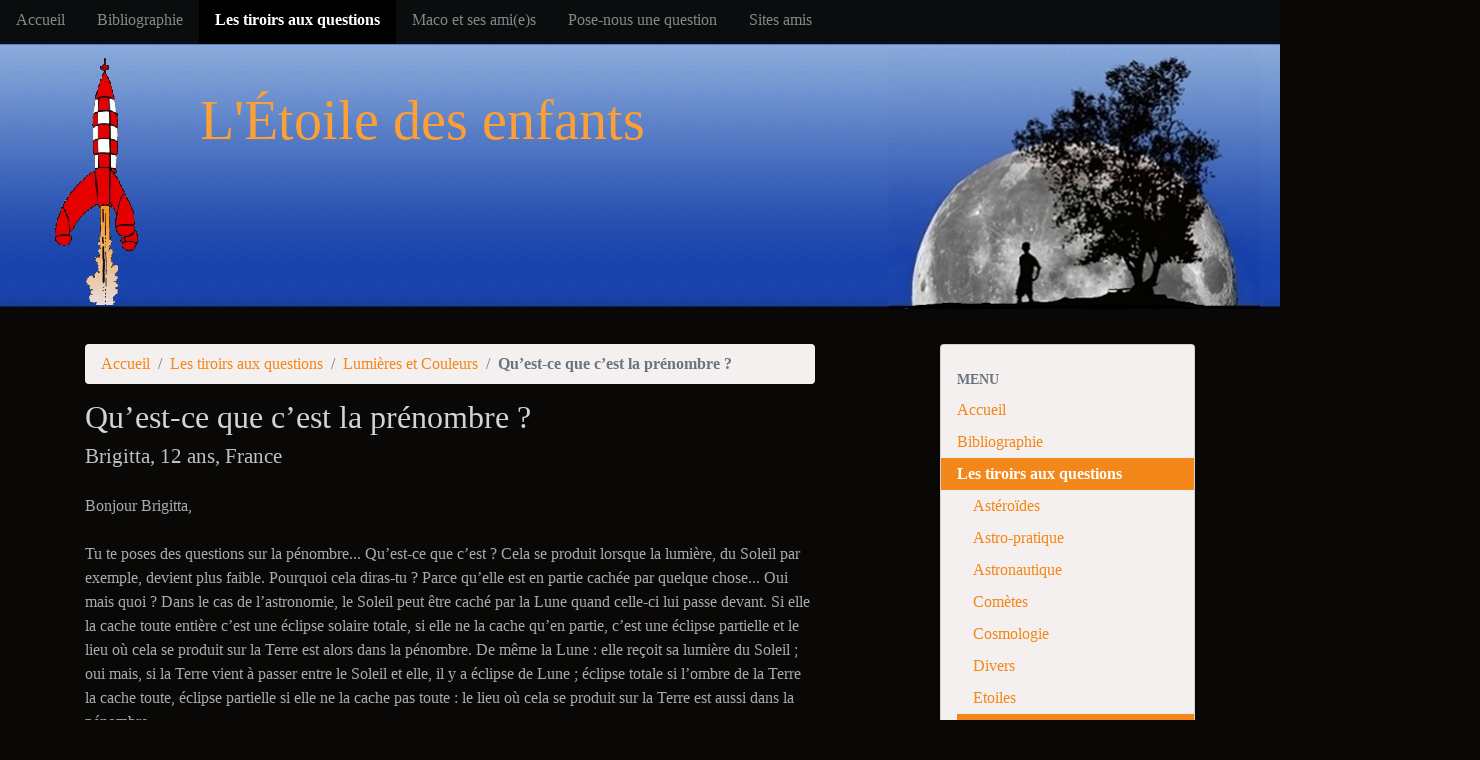

--- FILE ---
content_type: text/html; charset=utf-8
request_url: https://etoile-des-enfants.ch/article2002.html
body_size: 19487
content:
<!DOCTYPE HTML>
<html class="page_article sans_composition ltr fr no-js" lang="fr" dir="ltr">
	<head>
		<script type='text/javascript'>/*<![CDATA[*/(function(H){H.className=H.className.replace(/\bno-js\b/,'js')})(document.documentElement);/*]]>*/</script>
		
		<meta http-equiv="Content-Type" content="text/html; charset=utf-8" />

		<title>Qu'est-ce que c'est la prénombre ? - L'Etoile des Enfants</title>
<meta name="description" content=" Bonjour Brigitta, Tu te poses des questions sur la p&#233;nombre... Qu&#039;est-ce que c&#039;est ? Cela se produit lorsque la lumi&#232;re, du Soleil par (&#8230;) " />
<link rel="canonical" href="https://etoile-des-enfants.ch/article2002.html" />


<link rel="icon" type="image/x-icon" href="https://etoile-des-enfants.ch/squelettes/favicon.ico" />
<link rel="shortcut icon" type="image/x-icon" href="https://etoile-des-enfants.ch/squelettes/favicon.ico" /><meta http-equiv="Content-Type" content="text/html; charset=utf-8" />


<meta name="generator" content="SPIP 4.4.7" />

<script type="text/javascript">
var error_on_ajaxform='Oups. Une erreur inattendue a empêché de soumettre le formulaire. Vous pouvez essayer à nouveau.';
</script>

<link rel="alternate" type="application/rss+xml" title="Syndiquer tout le site" href="spip.php?page=backend" />
<meta name="viewport" content="width=device-width, initial-scale=1.0">

<link rel="stylesheet" href="local/cache-prefixer/font-prefixer-338cd30.css?1765048660" type="text/css" />
<link rel="stylesheet" href="local/cache-prefixer/bootstrap-cssify-1c14a4b-prefixer-bbd32ea.css?1762435742" type="text/css" />
<link rel="stylesheet" href="plugins/auto/zcore/v3.1.0/css/icons.css?1722936002" type="text/css" />
<link rel="stylesheet" href="plugins/auto/bootstrap4/v4.7.2/bootstrap2spip/css/box.css?1755607806" type="text/css" />
<link rel="stylesheet" href="plugins/auto/bootstrap4/v4.7.2/bootstrap2spip/css/box_skins.css?1755607806" type="text/css" />

<link rel="stylesheet" href="plugins/auto/bootstrap4/v4.7.2/bootstrap2spip/css/spip.css?1755607806" type="text/css" />
<link rel="stylesheet" href="local/cache-scss/spip.comment-cssify-89931bc.css?1762435742" type="text/css" />
<link rel="stylesheet" href="local/cache-scss/spip.list-cssify-49a412a.css?1762435742" type="text/css" />
<link rel="stylesheet" href="plugins/auto/spipr_dist/v2.3.0/css/spip.petition.css?1722936002" type="text/css" />

<link rel="stylesheet" href="local/cache-scss/spip.admin-cssify-ffad678.css?1762435742" type="text/css" />


<script type='text/javascript'>var var_zajax_content='content';</script><script>
var mediabox_settings={"auto_detect":true,"ns":"box","tt_img":true,"sel_g":"#documents_portfolio a[type='image\/jpeg'],#documents_portfolio a[type='image\/png'],#documents_portfolio a[type='image\/gif']","sel_c":".mediabox","str_ssStart":"Diaporama","str_ssStop":"Arr\u00eater","str_cur":"{current}\/{total}","str_prev":"Pr\u00e9c\u00e9dent","str_next":"Suivant","str_close":"Fermer","str_loading":"Chargement\u2026","str_petc":"Taper \u2019Echap\u2019 pour fermer","str_dialTitDef":"Boite de dialogue","str_dialTitMed":"Affichage d\u2019un media","splash_url":"","lity":{"skin":"_simple-dark","maxWidth":"90%","maxHeight":"90%","minWidth":"400px","minHeight":"","slideshow_speed":"2500","opacite":"0.9","defaultCaptionState":"expanded"}};
</script>
<!-- insert_head_css -->
<link rel="stylesheet" href="plugins-dist/mediabox/lib/lity/lity.css?1764926070" type="text/css" media="all" />
<link rel="stylesheet" href="plugins-dist/mediabox/lity/css/lity.mediabox.css?1764926070" type="text/css" media="all" />
<link rel="stylesheet" href="plugins-dist/mediabox/lity/skins/_simple-dark/lity.css?1764926070" type="text/css" media="all" /><link rel='stylesheet' type='text/css' media='all' href='plugins-dist/porte_plume/css/barre_outils.css?1764926072' />
<link rel='stylesheet' type='text/css' media='all' href='local/cache-css/cssdyn-css_barre_outils_icones_css-b4a380a7.css?1762435685' />


<link rel="stylesheet" href="local/cache-prefixer/spipr_dist-cssify-ec2a753-prefixer-9dc2a46.css?1762435742" type="text/css" />



<link rel="stylesheet" href="local/cache-prefixer/theme-cssify-a9d9d7f-prefixer-d5aa679.css?1762435742" type="text/css" />











<script src="prive/javascript/jquery.js?1764925040" type="text/javascript"></script>

<script src="prive/javascript/jquery.form.js?1764925040" type="text/javascript"></script>

<script src="prive/javascript/jquery.autosave.js?1764925040" type="text/javascript"></script>

<script src="prive/javascript/jquery.placeholder-label.js?1764925040" type="text/javascript"></script>

<script src="prive/javascript/ajaxCallback.js?1764925040" type="text/javascript"></script>

<script src="prive/javascript/js.cookie.js?1764925040" type="text/javascript"></script>
<!-- insert_head -->
<script src="plugins-dist/mediabox/lib/lity/lity.js?1764926070" type="text/javascript"></script>
<script src="plugins-dist/mediabox/lity/js/lity.mediabox.js?1764926070" type="text/javascript"></script>
<script src="plugins-dist/mediabox/javascript/spip.mediabox.js?1764926070" type="text/javascript"></script><script type='text/javascript' src='plugins-dist/porte_plume/javascript/jquery.markitup_pour_spip.js?1764926072'></script>
<script type='text/javascript' src='plugins-dist/porte_plume/javascript/jquery.previsu_spip.js?1764926072'></script>
<script type='text/javascript' src='local/cache-js/jsdyn-javascript_porte_plume_start_js-15339a62.js?1762435685'></script>

<!-- début de : ckeditor_insert_head -->
<link rel='stylesheet' href='plugins/auto/ckeditor/v1.2.10/css/cked-editor.css' type='text/css' />

	<script type="application/javascript" src="https://etoile-des-enfants.ch/plugins/auto/ckeditor/v1.2.10/lib/ckeditor/ckeditor.js?1722936001"></script>
	<script type="application/javascript">CKEDITOR.config.jqueryOverrideVal=true;</script>
	<script type="application/javascript" src="https://etoile-des-enfants.ch/plugins/auto/ckeditor/v1.2.10/lib/ckeditor/adapters/jquery.js?1722936001"></script>
	<script type="application/javascript" src="local/cache-js/jsdyn-ckeditor4spip_js-3b25864d.js?1762435685"></script>
	<script type="application/javascript">
$(document).ready(function(){
	function loadCKEditor() {
		// la configuration de ckeditor :
		CKEDITOR.ckeditorpath="https:\/\/etoile-des-enfants.ch\/plugins\/auto\/ckeditor\/v1.2.10\/lib\/ckeditor\/ckeditor.js";
		CKEDITOR.spipurl="https:\/\/etoile-des-enfants.ch\/spip.php";
		CKEDITOR.ckpreferedversion='4.19.1';
		CKEDITOR.ckeditmode='ckeditor';
		CKEDITOR.ckConfig = {"minwidth":828,"vignette":200,"filebrowserSpipdocBrowseUrl":"https:\/\/etoile-des-enfants.ch\/spip.php?page=select_documents","format_tags":"h3;pre","format_h3":{"element":"h3","attributes":{"class":"spip"}},"format_pre":{"element":"pre","attributes":{"class":"spip"}},"forcePasteAsPlainText":true,"toolbar_SpipFull":[["Source"],["Cut","Copy","Paste","PasteText"],["SpellChecker","Scayt"],["Undo","Redo"],["Find","Replace"],["SelectAll","RemoveFormat"],["Bold","Italic","Underline","Strike"],["Subscript","Superscript"],["NumberedList","BulletedList","Outdent","Indent"],["JustifyLeft","JustifyCenter","JustifyRight","JustifyBlock"],"\/",["Spip","Link","Unlink","Anchor"],["SpipModeles"],["Table","HorizontalRule","SpecialChar"],["Styles","Format","Font","FontSize"],["TextColor","BGColor"],["Maximize","About"]],"toolbar_SpipBasic":[["Cut","Copy","PasteText","-","Bold","Italic","Underline","-","NumberedList","BulletedList","-","Spip","Link","Unlink","-","About"]],"toolbar":"SpipFull","uiColor":"#f5f5f5","language":"fr","contentsCss":["https:\/\/etoile-des-enfants.ch\/prive\/spip_style.css?1764925040","https:\/\/etoile-des-enfants.ch\/plugins\/auto\/ckeditor\/v1.2.10\/css\/cked-editor.css?1722936001"],"font_names":"serif;sans serif;monospace;cursive;fantasy","filebrowserBrowseUrl":"https:\/\/etoile-des-enfants.ch\/spip.php?page=filebrowser&type=files","filebrowserImageBrowseLinkUrl":"https:\/\/etoile-des-enfants.ch\/spip.php?page=filebrowser&type=files","filebrowserImageBrowseUrl":"https:\/\/etoile-des-enfants.ch\/spip.php?page=filebrowser&type=images","filebrowserFlashBrowseUrl":"https:\/\/etoile-des-enfants.ch\/spip.php?page=filebrowser&type=flash","filebrowserUploadUrl":"https:\/\/etoile-des-enfants.ch\/spip.php?page=filebrowser&type=files&mode=direct","filebrowserImageUploadUrl":"https:\/\/etoile-des-enfants.ch\/spip.php?page=filebrowser&type=images&mode=direct","filebrowserFlashUploadUrl":"https:\/\/etoile-des-enfants.ch\/spip.php?page=filebrowser&type=flash&mode=direct","filebrowserWindowWidth":682,"filebrowserWindowHeight":500,"extraPlugins":"spip,spipmodeles","loadExtraPlugins":{"spip":"https:\/\/etoile-des-enfants.ch\/plugins\/auto\/ckeditor\/v1.2.10\/ckeditor-plugin\/spip\/","spipmodeles":"https:\/\/etoile-des-enfants.ch\/plugins\/auto\/ckeditor\/v1.2.10\/ckeditor-plugin\/spipmodeles\/"},"colorButton_enableMore":false,"height":500,"scayt_autoStartup":true,"scayt_sLang":"fr_FR","resize_enabled":true,"entities":false,"skin":"moono-lisa","enterMode":1,"shiftEnterMode":2,"stylesCombo_stylesSet":"spip-styles:https:\/\/etoile-des-enfants.ch\/spip.php?page=spip-styles.js","removeDialogTabs":"link:advanced","fontSize_sizes":"8\/8px;9\/9px;10\/10px;11\/11px;12\/12px;14\/14px;16\/16px;18\/18px;20\/20px;22\/22px;24\/24px;26\/26px;28\/28px;36\/36px;48\/48px;72\/72px","dialog_startupFocusTab":true,"readOnly":false,"spip_contexte":{"id":null,"type":null},"forceEnterMode":true,"removePlugins":"blockquote,div,docprops,flash,iframe,image2,newpage,pagebreak,pastefromword,placeholder,preview,print,save,showblocks,smiley,templates,uicolor,forms,devtools","allowedContent":true,"fullPage":false};

		var ajaxload=[{"0":"#formulaire_forum textarea[name=texte]","1":"Basic","3":"54c01556b8a644870e0ec01f26dd1541"},{"0":"textarea.crayon-active","1":"Full","3":"1c62eb7851e9eaf12196e323a2b31960"}];
		CKEDITOR.instances = [] ; // normalement aucune instances de CKEDITOR n'est valide à cet instant, on les vide.
		fullInitCKEDITOR(ajaxload) ;
	}

	if(typeof onAjaxLoad == 'function') onAjaxLoad(loadCKEditor);
	loadCKEditor();
}) ;

	</script>
<!-- fin de : ckeditor_insert_head -->

<script type="text/javascript" src="plugins/auto/bootstrap4/v4.7.2/bootstrap/js/bootstrap-util.js?1755607806"></script>
<script type="text/javascript" src="plugins/auto/bootstrap4/v4.7.2/bootstrap/js/bootstrap-collapse.js?1755607806"></script>	</head>
	<body>
  
  <div class="navbar navbar-expand-lg navbar-dark bg-dark" id="nav">
    <div class="menu menu-container navbar-inner">
	 <button class="navbar-toggler collapsed" type="button" data-toggle="collapse" data-target="#navbar-d817" aria-controls="navbar-d817" aria-expanded="false" aria-label="Toggle navigation"><span class="navbar-toggler-icon"></span></button>
<div class="collapse navbar-collapse nav-collapse-main" id="navbar-d817"><ul class="menu-items menu-liste nav navbar-nav">
		 <li class="nav-item item menu-entree">
			 <a class="nav-link" href="https://www.etoile-des-enfants.ch/">Accueil</a>
		 </li>
		 
		 <li class="nav-item item menu-entree">
			<a class="nav-link" href="rubrique31.html">Bibliographie</a>
		</li>
	 
		 <li class="nav-item item menu-entree on active">
			<a class="nav-link" href="rubrique5.html">Les tiroirs aux questions</a>
		</li>
	 
		 <li class="nav-item item menu-entree">
			<a class="nav-link" href="rubrique3.html">Maco et ses ami(e)s</a>
		</li>
	 
		 <li class="nav-item item menu-entree">
			<a class="nav-link" href="rubrique2.html">Pose-nous une question</a>
		</li>
	 
		 <li class="nav-item item menu-entree">
			<a class="nav-link" href="rubrique25.html">Sites amis</a>
		</li>
	 
	 </ul></div>
  </div>
  </div>
  
  <div id="etoile-header">
    <div id="etoile-rocket"></div>
    <div id="etoile-globe" class="header container"></div>
		<div id="etoile-title">L'Étoile des enfants</div>
  </div>
	<div class="page">
		<div class="container">

			<div class="row justify-content-between">
				<div class="content col-md-9 col-lg-8" id="content">
					<nav class="nav-breadcrumb" aria-label="Breadcrumb">
						<ul class="breadcrumb">
	 
	
	
	 
	
	
	 
	<li class="breadcrumb-item"><a href="https://www.etoile-des-enfants.ch/">Accueil</a></li>


<li class="breadcrumb-item"><a href="rubrique5.html">Les tiroirs aux questions</a></li>

<li class="breadcrumb-item"><a href="rubrique107.html">Lumières et Couleurs</a></li>


<li class="breadcrumb-item active"><span class="on active">Qu’est-ce que c’est la prénombre ?</span></li>
</ul>					</nav>
					<article>
	 <header class="cartouche">
	
	
	<h1><span class="">Qu&#8217;est-ce que c&#8217;est la prénombre&nbsp;?</span>
    <br><small class="soustitre"> Brigitta, 12 ans, France </small>
  </h1>
	
  
	
	<div class="postmeta">
		
	
	

	
</div>
</header>
	<div class="main">
		
		<div class="texte surlignable"><p>
	Bonjour Brigitta,<br />
	<br />
	Tu te poses des questions sur la pénombre... Qu&#8217;est-ce que c&#8217;est&nbsp;?&nbsp;Cela se produit lorsque la lumière, du Soleil par exemple, devient plus faible. Pourquoi cela diras-tu&nbsp;? Parce qu&#8217;elle est en partie cachée par quelque chose... Oui mais quoi&nbsp;? Dans le cas de l&#8217;astronomie, le Soleil peut être caché par la Lune quand celle-ci lui passe devant. Si elle la cache toute entière c&#8217;est une éclipse solaire totale, si elle ne la cache qu&#8217;en partie, c&#8217;est une éclipse partielle et le lieu où cela se produit sur la Terre est alors dans la pénombre. De même la Lune&nbsp;: elle reçoit sa lumière du Soleil&nbsp;; oui mais, si la Terre vient à passer entre le Soleil et elle, il y a éclipse de Lune&nbsp;; éclipse totale si l&#8217;ombre de la Terre la cache toute, éclipse partielle si elle ne la cache pas toute&nbsp;: le lieu où cela se produit sur la Terre est aussi dans la pénombre.<br />
	J&#8217;espère avoir répondu à ta question,<br />
	Bonnes observations<br />
	Marie-Pierre</p>
<div class='spip_document_293 spip_document spip_documents spip_document_image spip_documents_left spip_document_left'>
<figure class="spip_doc_inner">


		<img src='local/cache-vignettes/L450xH325/et1-74-dfaf3.jpg?1723998412' width='450' height='325' alt='' />
</figure>
</div>
<p></img293|left></p></div>

		
	</div>

	<footer>
		
		
	</footer>

	<aside>
		
		

		

		
	</aside>

</article>				</div>
				<div class="aside secondary col-md-3" id="aside">
					<div class="well">
	<ul class="nav nav-list">
		
		<li class="nav-header">Menu</li>
	  
		<li class="nav-item">
      <a href="/" class="nav-link">Accueil</a>
    </li>
	
	
		<li class="nav-item ">
			<a href="rubrique31.html" class="nav-link">Bibliographie</a>

			

		</li>
	
		<li class="nav-item active">
			<a href="rubrique5.html" class="nav-link on">Les tiroirs aux questions</a>

			
			<ul class="nav nav-list">
				 
					<li class="nav-item "><a href="rubrique100.html" class="nav-link">Astéroïdes</a>	</li>
				 
					<li class="nav-item "><a href="rubrique102.html" class="nav-link">Astro-pratique</a>	</li>
				 
					<li class="nav-item "><a href="rubrique101.html" class="nav-link">Astronautique</a>	</li>
				 
					<li class="nav-item "><a href="rubrique103.html" class="nav-link">Comètes</a>	</li>
				 
					<li class="nav-item "><a href="rubrique104.html" class="nav-link">Cosmologie</a>	</li>
				 
					<li class="nav-item "><a href="rubrique105.html" class="nav-link">Divers</a>	</li>
				 
					<li class="nav-item "><a href="rubrique106.html" class="nav-link">Etoiles</a>	</li>
				 
					<li class="nav-item active"><a href="rubrique107.html" class="nav-link on">Lumières et Couleurs</a>	</li>
				 
					<li class="nav-item "><a href="rubrique108.html" class="nav-link">Lune</a>	</li>
				 
					<li class="nav-item "><a href="rubrique109.html" class="nav-link">Mesures et Temps</a>	</li>
				 
					<li class="nav-item "><a href="rubrique110.html" class="nav-link">Météorites</a>	</li>
				 
					<li class="nav-item "><a href="rubrique111.html" class="nav-link">Planètes</a>	</li>
				 
					<li class="nav-item "><a href="rubrique112.html" class="nav-link">Soleil</a>	</li>
				 
					<li class="nav-item "><a href="rubrique113.html" class="nav-link">Terre</a>	</li>
				
			</ul>
			

		</li>
	
		<li class="nav-item ">
			<a href="rubrique3.html" class="nav-link">Maco et ses ami(e)s</a>

			

		</li>
	
		<li class="nav-item ">
			<a href="rubrique2.html" class="nav-link">Pose-nous une question</a>

			

		</li>
	
		<li class="nav-item ">
			<a href="rubrique25.html" class="nav-link">Sites amis</a>

			

		</li>
	

	</ul>
</div>
<div class="form-search">
<div class="formulaire_spip formulaire_recherche form-search" id="formulaire_recherche">
<form action="spip.php?page=recherche" method="get"><div>
	<input name="page" value="recherche" type="hidden"
>
	
	<label for="recherche" class="text-muted">Rechercher :</label>
	<div class="input-group">
		<input type="search"
		       class="search text search-query form-control"
		       name="recherche"
		       id="recherche"
		       placeholder="saisir texte ..."
		       accesskey="4" autocapitalize="off" autocorrect="off" />
		<span class="input-group-append">
			<button type="submit" class="btn btn-outline-secondary" title="Rechercher" >
        <img src="squelettes/img/rechercher.gif">
      </button>
		</span>
	</div>
</div></form>
</div>
</div>					<div class="liste articles">
		<h2 class="h2"><a href="rubrique107.html">Dans la même rubrique</a></h2>
		<ul class="liste-items">
			
			<li class="item"><a href="article2067.html">Y a-t-il un pays où il fait nuit toute une journée&nbsp;?</a></li>
			
			<li class="item"><a href="article2050.html">Pourquoi le ciel est bleu-gris selon le temps et la nuit il est noir&nbsp;?</a></li>
			
			<li class="item"><a href="article2002.html" class="on">Qu&#8217;est-ce que c&#8217;est la prénombre&nbsp;?</a></li>
			
			<li class="item"><a href="article1997.html">Pourquoi les aurores boréales sont de différentes couleurs&nbsp;?</a></li>
			
			<li class="item"><a href="article1951.html">Est-ce que les aurores boréales sont de la lumière colorée&nbsp;?</a></li>
			
			<li class="item"><a href="article1950.html">Pourquoi le ciel change t-il de couleur au coucher du Soleil&nbsp;?</a></li>
			
			<li class="item"><a href="article1889.html">Pourquoi le ciel est bleu depuis la Terre et noir depuis la Lune&nbsp;? Mes copains me disent que c’est quelque chose avec la couche d’ozone mais je ne comprends toujours pas&nbsp;!</a></li>
			
			<li class="item"><a href="article1879.html">Est-il vrai que la vitesse de l’ombre se propage plus rapidement que la lumière&nbsp;?</a></li>
			
			<li class="item"><a href="article1840.html">Pourquoi le ciel est noir depuis la Lune&nbsp;?</a></li>
			
			<li class="item"><a href="article836.html">Pourquoi quand on regarde les étoiles de loin elles sont blanches mais en réalité sont de différentes couleurs&nbsp;?</a></li>
			
		</ul>
	</div>				</div>
			</div>

			<div class="footer" id="footer">
				<p class="colophon">
 2010-2026  &mdash; L&#8217;Etoile des Enfants<br />
<a rel="contents" href="spip.php?page=plan">Plan du site</a><span class="sep"> | </span><a href="spip.php?page=login&amp;url=article2002.html" rel="nofollow" class='login_modal'>Se connecter</a>
</p>

<span id="logo-heiafr" class="generator">
 Site réalisé avec l'aide de
 <a href="https://www.heia-fr.ch/" rel="generator" title="HEIA-FR"><img src="squelettes/img/logo-heia.png" width="60px"></a>
</span>			</div>
		</div>
	</div>
</body></html>
